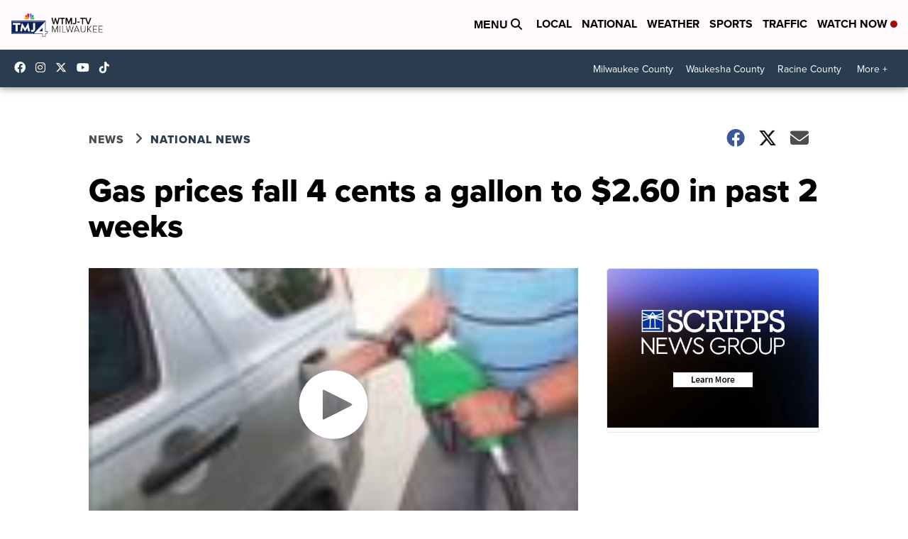

--- FILE ---
content_type: application/javascript; charset=utf-8
request_url: https://fundingchoicesmessages.google.com/f/AGSKWxUzYLxVR3Ux4N-Ab3utkvwMxecahgaGh-VAYQ49o59w5MYoViMwIU5XqIrNwAN5CjWe80pfNZZzNF_C--P9LF0jmOK1aJlgHk9WG21taibIQTVsqLO41oUOn66dqIOZYWdNB-ri2fLIaonNvO7c-JDmBv3opKGYUwi-vdHfRwouhkHxAIxllczNSrFR/_/ads-sticker./adgitize-.net/adv//adsbannerjs./noscript-ad?
body_size: -1285
content:
window['13237900-b1b5-42a7-98a2-ce724a36ca9f'] = true;